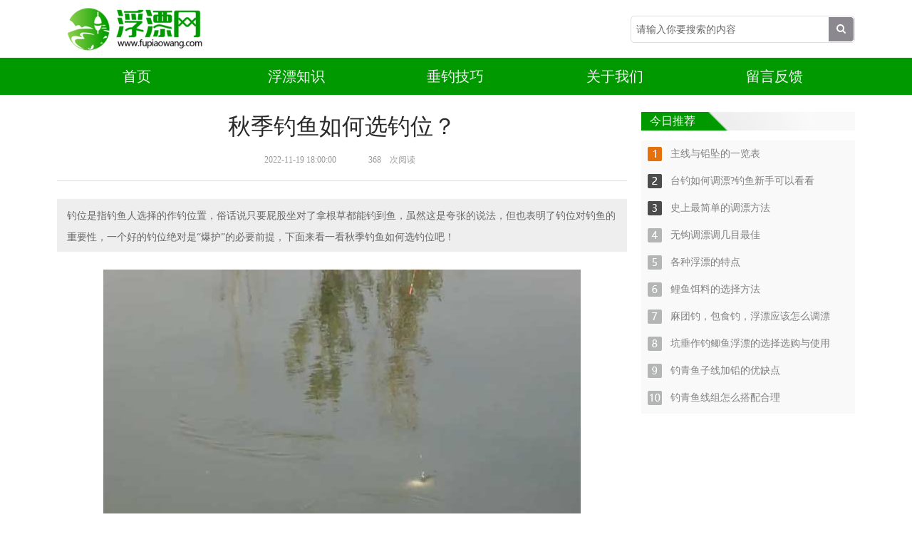

--- FILE ---
content_type: text/html; charset=utf-8
request_url: https://www.fupiaowang.com/newsitem/57113
body_size: 54541
content:


<!DOCTYPE html>
<html>
<head>
    <meta charset="utf-8">

    <meta http-equiv="X-UA-Compatible" content="IE=edge">
    <meta name="viewport" content="minimum-scale=0.1,maximum-scale=5.0,initial-scale=1.0,width=device-width">
    <title>秋季钓鱼如何选钓位？ - 浮漂网</title>
    <meta name="Keywords" content="秋季钓鱼" />
    <meta name="Description" content="钓位是指钓鱼人选择的作钓位置，俗话说只要屁股坐对了拿根草都能钓到鱼，虽然这是夸张的说法，但也表明了钓位对钓鱼的重要性，一个好的钓位绝对是“爆护”的必要前提，下面来看一看秋季钓鱼如何选钓位吧！" />
    <!-- base -->
    <link href="https://cdn.wemorefun.com/design/content/cube.css" rel="stylesheet" />
    <link href="https://cdn.wemorefun.com/design/content/font-awesome.min.css" rel="stylesheet">
    <link href="https://cdn.wemorefun.com/design/content/page.css" rel="stylesheet" />

    <link href="https://cdn.wemorefun.com/design/scripts/plugin/lightbox/fresco.css" rel="stylesheet" />

    <link href="https://cdn.wemorefun.com/design/content/grid.css" rel="stylesheet" />
    <link href="https://cdn.wemorefun.com/design/content/animate.css" rel="stylesheet" />
    <link href="https://cdn.wemorefun.com/content/sites_67/67562/pc/zh-CN/css/175.css?v=090158" rel="stylesheet" />
    <link rel="shortcut icon" href="https://cdn.wemorefun.com/upload/document6/67562/image/siteico/favicon.ico" />
    <!--[if lt IE 8]>
    <link href="https://cdn.wemorefun.com/design/content/font-awesome-ie7.min.css" rel="stylesheet">
    <![endif]-->
    <!--[if lt IE 9]>
    <script src="https://cdn.wemorefun.com/design/scripts/html5shiv.js"></script>
    <script src="https://cdn.wemorefun.com/design/scripts/respond.min.js"></script>
    <![endif]-->
    
    <style type="text/css">
        .page-wrap { height: auto; top: auto; bottom: auto; overflow: hidden; }
    </style>
    <script src="https://cdn.wemorefun.com/design/scripts/jquery-3.6.1.min.js"></script>
    <script src="https://cdn.wemorefun.com/design/scripts/jquery-migrate-3.4.0.min.js"></script>
    <script src="https://cdn.wemorefun.com/design/scripts/jquery.validate.min.js"></script>
        <script src="https://cdn.wemorefun.com/design/scripts/jquery.validate.extension.js"></script>
    <script src="https://cdn.wemorefun.com/design/scripts/plugin/select/select.js"></script>
    <script src="https://cdn.wemorefun.com/design/scripts/wow/wow.min.js"></script>
    <script src="https://cdn.wemorefun.com/design/scripts/requirejs/Until.js"></script>
    <script src="https://cdn.wemorefun.com/scripts/public.common.js"></script>
    <script src="https://cdn.wemorefun.com/scripts/jquery.lazyload.min.js"></script>
    <script src="https://cdn.wemorefun.com/design/scripts/plugin/My97DatePicker/WdatePicker.js"></script>
    <script src="https://cdn.wemorefun.com/design/scripts/plugin/icheck/icheck.min.js"></script>
    <script src="https://cdn.wemorefun.com/scripts/jquery.cookie.min.js"></script>
    
</head>

<body class="doc-body">
    <!--page-wrap-->
    <div class="page-wrap">
        <!--page-inner-->
        <div class="page-inner body-bg">
            <div class="page-header"><div class="widget-wrap   quick-edit" yresizeable=false          id="text_8_115" data-panels="Interaction" tabindex="-1"><div class="widget-container text_Style1"><!--mod-text-wrap-->
<div class="mod-text-wrap">

    <!--mod-text-->
    <div class="mod-text editable">双击此处添加文字</div>
    <!--/mod-text-->

</div>
<!--/mod-text-wrap-->
</div>
</div>
<div class="widget-wrap   " xresizeable=false iscontainer=true     xmoveable=false      id="fullcolumn_81_115" data-panels="Style" tabindex="-1"><div class="widget-container fullcolumn_Style1 fullcolumn_81_115_Style1_customcss"><div class="mod-fullcolumn-wrap" style="display:none">

    <!--mod-fullcolumn-->
    <div class="mod-fullcolumn">
        <div class="mod-fullcolumn-inner"><div class="widget-wrap   "          id="navigate_84_115" data-panels="Style,Content" tabindex="-1"><div class="widget-container navigate_Style1 navigate_84_115_Style1_customcss">
<div class="mod-nav-wrap" id="navigate_84_115_wrap">
        <ul class=mod-nav>
            <li class=mod-nav-item>
                    <div class="mod-nav-title">
                        <a href="/index" target="_self" class="mod-nav-link">
                            首页
                        </a>
                    </div>
                            </li>
            <li class=mod-nav-item>
                    <div class="mod-nav-title">
                        <a href="/knowledge" target="_self" class="mod-nav-link">
                            浮漂知识
                        </a>
                    </div>
                            </li>
            <li class=mod-nav-item>
                    <div class="mod-nav-title">
                        <a href="/skill" target="_self" class="mod-nav-link">
                            垂钓技巧
                        </a>
                    </div>
                            </li>
            <li class=mod-nav-item>
                    <div class="mod-nav-title">
                        <a href="/about" target="_self" class="mod-nav-link">
                            关于我们
                        </a>
                    </div>
                            </li>
            <li class=mod-nav-item>
                    <div class="mod-nav-title">
                        <a href="/feedback" target="_self" class="mod-nav-link">
                            留言反馈
                        </a>
                    </div>
                            </li>
    </ul>

</div>


<script>
    $(function () {
        window.navigate_84_115_navSlide = function () {
            jQuery("#navigate_84_115_wrap").slide({
                type: "menu",// 效果类型，针对菜单/导航而引入的参数（默认slide）
                titCell: ".mod-nav-item", //鼠标触发对象
                targetCell: ".mod-nav-sub", //titCell里面包含的要显示/消失的对象
                effect: "slideDown", //targetCell下拉效果
                delayTime: 300, //效果时间
                triggerTime: 0, //鼠标延迟触发时间（默认150）
                returnDefault: true //鼠标移走后返回默认状态，例如默认频道是“预告片”，鼠标移走后会返回“预告片”（默认false）
            });
        }

        if (Until.isReady("https://cdn.wemorefun.com/design/scripts/jquery.SuperSlide.2.1.1.js",navigate_84_115_navSlide)) {

        } else {
            Until.loadJS("https://cdn.wemorefun.com/design/scripts/jquery.SuperSlide.2.1.1.js", navigate_84_115_navSlide);
        }

        setNavigateActiveClass("navigate_84_115_wrap");
    })
</script></div>
</div>
</div>
    </div>
    <!--/mod-fullcolumn-->

</div>
<script type="text/javascript">
        $(function () {
            var pagebody = $("#fullcolumn_81_115").parents(".page-body"), pageinnerwidth = $(".page-inner").width();

            if ('False' == "True" && pagebody.length > 0) {
                $("#fullcolumn_81_115").css("margin-left", -pagebody.offset().left);
            }
            else {
                if (pagebody.length == 0)
                    pagebody = $(".page-header");

                $("#fullcolumn_81_115").css("left", -pagebody.offset().left);
            }
            if ("absolute" === "fixed") {

                var maxZindex = 0;
                $("#fullcolumn_81_115").parent().children().each(function (item) {
                    if ($(this).attr("id") != "fullcolumn_81_115") {
                        if (parseInt($(this).css("zIndex")) > maxZindex) {
                            maxZindex = parseInt($(this).css("zIndex"));
                        }
                    }
                });
                if (maxZindex) {
                    $("#fullcolumn_81_115").css({ "left": 0, zIndex: maxZindex + 1 });
                } else {
                    $("#fullcolumn_81_115").css({ "left": 0 });
                }
                }
            var width = pagebody.width();

            if (pageinnerwidth < width)
                pageinnerwidth = width;
            $("#fullcolumn_81_115 .mod-fullcolumn-inner").css("width", width);
            $("#fullcolumn_81_115,#fullcolumn_81_115 .mod-fullcolumn-wrap,#fullcolumn_81_115 .mod-fullcolumn").css("width", pageinnerwidth + "px")
            $("#fullcolumn_81_115 .mod-fullcolumn-wrap").show();
        })
</script>
</div>
</div>
<div class="widget-wrap   "          id="image_82_115" data-panels="Style,Content,Interaction" tabindex="-1"><div class="widget-container image_Style1 image_82_115_Style1_customcss">
<div class="mod-image-wrap">

    <!--mod-image-->
        <span class="mod-image">
            <div class="mod-image-img">
                    <img class="lazy" imagemode="origin" data-original="https://cdn.wemorefun.com/upload/document6/67562/image/20220323184908769.png" src="https://cdn.wemorefun.com/upload/document6/67562/image/20220323184908769.png" height="60px" />
            </div>
            <div class="mod-image-mark mark-hide">
                <div class="mod-image-pack">
                    <div class="mod-image-icon mark-hide"><i class="fa"></i></div>
                    <div class="mod-image-title mark-hide"></div>
                </div>
            </div>
        </span>    <!--/mod-image-->

</div>
</div>
</div>
<div class="widget-wrap   "          id="search_83_115" data-panels="Style,Content" tabindex="-1"><div class="widget-container search_Style1 search_83_115_Style1_customcss">
<!--mod-search-wrap-->
<div class="mod-search-wrap">

    <div class="mod-search-group no-btn-text ">
        <button class="mod-search-btn">
            <span class="mod-search-btn-icon"><i class="fa fa-search fa-search"></i></span>
            <span class="mod-search-btn-text"></span>
        </button>
        <input type="text" class="mod-search-input" placeholder="请输入你要搜索的内容" id="SearchKeyWord" value="" name="SearchKeyWord" />
    </div>

</div>
<!--/mod-search-wrap-->

<script>
    $("#search_83_115 .mod-search-btn").click(function () {
        var keyword = $("#search_83_115").find("#SearchKeyWord").val();

        if (0 == 0) {
            window.location.href = "/search?searchkeyword=" + keyword;
        }
        else
        {
            window.location.href = "/list/"+0+"?searchkeyword=" + keyword;
        }
    });
</script>
</div>
</div>
<div class="widget-wrap   " xresizeable=false yresizeable=false iscontained=false       resizealldown=false alldown=false id="code_123_115" data-panels="Content" tabindex="-1"><div class="widget-container code_Style1 code_123_115_Style1_customcss">

    <div id='code_123_115_code'>
        <script>
var _hmt = _hmt || [];
(function() {
  var hm = document.createElement("script");
  hm.src = "https://hm.baidu.com/hm.js?70223099a6daad3b7225bd1fee3a701a";
  var s = document.getElementsByTagName("script")[0]; 
  s.parentNode.insertBefore(hm, s);
})();
</script>

    </div>
</div>
</div>
</div><div class="page-body"><div class="clearfix"><div style="float:left;display:inline;"><div class="clearfix"><div class="widget-wrap   " yresizeable=false          id="newstitle_2_175" data-panels="Style" tabindex="-1"><div class="widget-container newstitle_Style1 newstitle_2_175_Style1_customcss"><!--mod-dc-text-wrap-->
<div class="mod-dc-text-wrap">

    <!--mod-dc-text-->
    <h1 class="mod-dc-text">
        秋季钓鱼如何选钓位？
    </h1>
    <!--/mod-dc-text-->

</div>
<!--/mod-dc-class-wrap-->
</div>
</div>
</div><div class="clearfix"><div class="widget-wrap   "          id="newstime_3_175" data-panels="Style,Content" tabindex="-1"><div class="widget-container newstime_Style1 newstime_3_175_Style1_customcss"><!--mod-dc-group-wrap-->
<div class="mod-dc-time-wrap">

    <!--mod-dc-class-->
    <div class="mod-dc-time">
        <span class="mod-dc-time-title"></span>
        <span class="mod-dc-time-content" title="2022-11-19 18:00:00">2022-11-19 18:00:00</span>
    </div>
    <!--/mod-dc-group-->

</div>
<!--/mod-dc-class-wrap--></div>
</div>
<div class="widget-wrap   "          id="newsvisit_4_175" data-panels="Style,Content" tabindex="-1"><div class="widget-container newsvisit_Style1 newsvisit_4_175_Style1_customcss"><!--mod-dc-group-wrap-->
<div class="mod-dc-visit-wrap">

    <!--mod-dc-class-->
    <div class="mod-dc-visit">
        <span class="mod-dc-visit-title"></span>
        <span class="mod-dc-visit-content" style="display:none;">367</span>
    </div>
    <!--/mod-dc-group-->

</div>
<!--/mod-dc-class-wrap-->

<script>
    $(function () {
        if (57113!=0){
            $("#newsvisit_4_175").find(".mod-dc-visit-content").load("/Plugins/News/GetVisitCount?newsId=57113").show();
        }else{
            $("#newsvisit_4_175").find(".mod-dc-visit-content").show();
        }
    })
</script></div>
</div>
<div class="widget-wrap   quick-edit" yresizeable=false          id="text_8_175" data-panels="Interaction" tabindex="-1"><div class="widget-container text_Style1 text_8_175_Style1_customcss"><!--mod-text-wrap-->
<div class="mod-text-wrap">

    <!--mod-text-->
    <div class="mod-text editable"><p><span style="color: rgb(153, 153, 153); font-size: 12px; font-family: 微软雅黑; line-height: 1.75em;">次阅读</span></p></div>
    <!--/mod-text-->

</div>
<!--/mod-text-wrap-->
</div>
</div>
</div><div class="clearfix"><div class="widget-wrap   "          id="line_7_175" data-panels="Style,Interaction" tabindex="-1"><div class="widget-container line_Style1 line_7_175_Style1_customcss"><div class="mod-line-wrap" style="height:20px;">
    <!--mod-line-->
    <hr class="mod-line" />
    <!--/mod-line-->
</div>
</div>
</div>
</div><div class="clearfix"><div class="widget-wrap   " iscontainer=true          id="box_21_175" data-panels="Style,Interaction" tabindex="-1"><div class="widget-container box_Style1 box_21_175_Style1_customcss"><!--mod-container-wrap-->
<div class="mod-box-wrap">

    <!--mod-container-->
    <div class="mod-box">
        <div class="clearfix"><div class="widget-wrap   " yresizeable=false          id="newsshort_9_175" data-panels="Style" tabindex="-1"><div class="widget-container newsshort_Style1 newsshort_9_175_Style1_customcss"><!--mod-dc-text-wrap-->
<div class="mod-dc-short-wrap">

    <!--mod-dc-text-->
    <div class="mod-dc-short">
        钓位是指钓鱼人选择的作钓位置，俗话说只要屁股坐对了拿根草都能钓到鱼，虽然这是夸张的说法，但也表明了钓位对钓鱼的重要性，一个好的钓位绝对是“爆护”的必要前提，下面来看一看秋季钓鱼如何选钓位吧！
    </div>
    <!--/mod-dc-text-->

</div>
<!--/mod-dc-class-wrap-->
</div>
</div>
</div>
    </div>
    <!--/mod-container-->

</div>
<!--/mod-container-wrap--></div>
</div>
</div><div class="clearfix"><div class="widget-wrap   " yresizeable=false          id="newscontent_10_175" data-panels="Style" tabindex="-1"><div class="widget-container newscontent_Style1 newscontent_10_175_Style1_customcss"><!--mod-dc-text-wrap-->
<div class="mod-dc-content-wrap">

    <!--mod-dc-text-->
    <div class="mod-dc-content">
        <p style="text-align: center"><img alt="秋季钓鱼" src="https://cdn.wemorefun.com/upload/document6/67562/image/20221030133830892.jpg"  /></p><p><strong>一、树荫下</strong></p><p>秋季钓鱼可以选择树荫下，尤其是初秋一定要在树荫下作钓，其一是树荫能给鱼儿和钓鱼人提供纳凉地，其二是树上掉落的虫子、叶子、果实等是鱼儿天然的食物，但树荫下可能不利于抛竿、扬竿和溜鱼。</p><p style="text-align: center"><img alt="秋季钓鱼" src="https://cdn.wemorefun.com/upload/document6/67562/image/20221030133830939.jpg"  /></p><p><strong>二、水草区</strong></p><p>秋季选钓位的基本原则是&ldquo;有草钓草、无草钓杂&rdquo;，其一水草区往往是鱼儿天然的藏身之所，其二是水草区一般都有丰富的食物，因此秋季钓鱼一定要找有水草的地方，若有大面积水草则要钓草洞和草边。</p><p style="text-align: center"><img alt="秋季钓鱼" src="https://cdn.wemorefun.com/upload/document6/67562/image/20221030133830986.jpg"  /></p><p><strong>三、铧尖</strong></p><p>铧尖是指延伸到水体中形成的半岛，因形状像耕地翻土用的铧口而得名，事实上铧尖也是最理想的钓位，得益于铧尖的特殊地形往往是鱼儿巡游的必经之地，久而久之就成了两侧鱼儿活动的&ldquo;绿色&rdquo;通道。</p><p style="text-align: center"><img alt="秋季钓鱼" src="https://cdn.wemorefun.com/upload/document6/67562/image/2022103013393017.jpg"  /></p><p><strong>四、河汊口</strong></p><p>河汊口是指支流汇入干流或湖库的交界口，这种位置多是钓鱼的绝佳钓点，原因是河汊口往往是鱼觅食的必经之地，例如水温降低时鱼儿会从浅水游到深水避寒，水温升高时鱼儿又会从深水游到浅水觅食。</p><p style="text-align: center"><img alt="秋季钓鱼" src="https://cdn.wemorefun.com/upload/document6/67562/image/2022103013393080.jpg"  /></p><p><strong>五、凹湾</strong></p><p>凹湾和铧尖从地形上看正好相反，实际上就是凹进岸边的回水湾，秋季可以选择在凹湾处作钓，原因是凹湾处的水面往往比较平静，加之风浪会将食物带到凹湾处，只要有凹湾，哪怕很浅都很容易钓到鱼。</p><p style="text-align: center"><img alt="秋季钓鱼" src="https://cdn.wemorefun.com/upload/document6/67562/image/20221030133930111.jpg"  /></p><p><strong>六、老钓位</strong></p><p>老钓位是指经常有人钓鱼的位置，秋季钓鱼可以选择老钓位，其一是老钓位的地势往往都比较好，其二是老钓位下面常常是天然的鱼窝，在这种位置作钓一般不会有错，尤其到陌生水域更是要先找老钓位。</p>
    </div>
    <!--/mod-dc-text-->

</div>
<!--/mod-dc-class-wrap-->
</div>
</div>
</div></div><div style="float:left;display:inline;"><div class="clearfix"><div class="widget-wrap   " iscontainer=true          id="box_34_175" data-panels="Style,Interaction" tabindex="-1"><div class="widget-container box_Style1 box_34_175_Style1_customcss"><!--mod-container-wrap-->
<div class="mod-box-wrap">

    <!--mod-container-->
    <div class="mod-box">
        <div class="clearfix"><div class="widget-wrap   quick-edit" yresizeable=false          id="text_35_175" data-panels="Interaction" tabindex="-1"><div class="widget-container text_Style1 text_35_175_Style1_customcss"><!--mod-text-wrap-->
<div class="mod-text-wrap">

    <!--mod-text-->
    <div class="mod-text editable"><p style="text-align: center;" data-mce-style="text-align: center;"><span style="font-family: 微软雅黑; font-size: 16px; color: rgb(255, 255, 255);" data-mce-style="font-family: 微软雅黑; font-size: 16px; color: #ffffff;">今日推荐</span></p></div>
    <!--/mod-text-->

</div>
<!--/mod-text-wrap-->
</div>
</div>
</div>
    </div>
    <!--/mod-container-->

</div>
<!--/mod-container-wrap--></div>
</div>
</div><div class="clearfix"><div class="widget-wrap   " iscontainer=true          id="box_36_175" data-panels="Style,Interaction" tabindex="-1"><div class="widget-container box_Style1 box_36_175_Style1_customcss"><!--mod-container-wrap-->
<div class="mod-box-wrap">

    <!--mod-container-->
    <div class="mod-box">
        <div class="clearfix"><div class="widget-wrap   "          id="image_37_175" data-panels="Style,Content,Interaction" tabindex="-1"><div class="widget-container image_Style1 image_37_175_Style1_customcss">
<div class="mod-image-wrap">

    <!--mod-image-->
        <span class="mod-image">
            <div class="mod-image-img">
                    <img class="lazy" imagemode="origin" data-original="https://cdn.wemorefun.com/upload/document6/67562/image/202203310908388.png" src="https://cdn.wemorefun.com/upload/document6/67562/image/202203310908388.png" height="362px" />
            </div>
            <div class="mod-image-mark mark-hide">
                <div class="mod-image-pack">
                    <div class="mod-image-icon mark-hide"><i class="fa"></i></div>
                    <div class="mod-image-title mark-hide"></div>
                </div>
            </div>
        </span>    <!--/mod-image-->

</div>
</div>
</div>
<div class="widget-wrap   "          id="list_38_175" data-panels="Style,Content,Interaction,Pager" tabindex="-1"><div class="widget-container list_Style1 list_38_175_Style1_customcss">

    <div class="mod-list-wrap" data-listtype="">
        <ul class="mod-list">

                <li class="mod-list-item "   >
                    <a href="/newsitem/173234" target="_blank" class="mod-list-title" title="主线与铅坠的一览表" alt="主线与铅坠的一览表">主线与铅坠的一览表</a>
                    <span class="mod-list-date" style="display: none">2023-09-25</span>
                </li>
                <li class="mod-list-item "   >
                    <a href="/newsitem/173244" target="_blank" class="mod-list-title" title="台钓如何调漂?钓鱼新手可以看看" alt="台钓如何调漂?钓鱼新手可以看看">台钓如何调漂?钓鱼新手可以看看</a>
                    <span class="mod-list-date" style="display: none">2023-09-25</span>
                </li>
                <li class="mod-list-item "   >
                    <a href="/newsitem/173248" target="_blank" class="mod-list-title" title="史上最简单的调漂方法" alt="史上最简单的调漂方法">史上最简单的调漂方法</a>
                    <span class="mod-list-date" style="display: none">2023-09-25</span>
                </li>
                <li class="mod-list-item "   >
                    <a href="/newsitem/173250" target="_blank" class="mod-list-title" title="无钩调漂调几目最佳" alt="无钩调漂调几目最佳">无钩调漂调几目最佳</a>
                    <span class="mod-list-date" style="display: none">2023-09-25</span>
                </li>
                <li class="mod-list-item "   >
                    <a href="/newsitem/173229" target="_blank" class="mod-list-title" title="各种浮漂的特点" alt="各种浮漂的特点">各种浮漂的特点</a>
                    <span class="mod-list-date" style="display: none">2023-09-25</span>
                </li>
                <li class="mod-list-item "   >
                    <a href="/newsitem/173259" target="_blank" class="mod-list-title" title="鲤鱼饵料的选择方法" alt="鲤鱼饵料的选择方法">鲤鱼饵料的选择方法</a>
                    <span class="mod-list-date" style="display: none">2023-09-25</span>
                </li>
                <li class="mod-list-item "   >
                    <a href="/newsitem/173072" target="_blank" class="mod-list-title" title="麻团钓，包食钓，浮漂应该怎么调漂" alt="麻团钓，包食钓，浮漂应该怎么调漂">麻团钓，包食钓，浮漂应该怎么调漂</a>
                    <span class="mod-list-date" style="display: none">2023-09-01</span>
                </li>
                <li class="mod-list-item "   >
                    <a href="/newsitem/172761" target="_blank" class="mod-list-title" title="坑垂作钓鲫鱼浮漂的选择选购与使用" alt="坑垂作钓鲫鱼浮漂的选择选购与使用">坑垂作钓鲫鱼浮漂的选择选购与使用</a>
                    <span class="mod-list-date" style="display: none">2023-08-20</span>
                </li>
                <li class="mod-list-item "   >
                    <a href="/newsitem/172739" target="_blank" class="mod-list-title" title="钓青鱼子线加铅的优缺点" alt="钓青鱼子线加铅的优缺点">钓青鱼子线加铅的优缺点</a>
                    <span class="mod-list-date" style="display: none">2023-08-16</span>
                </li>
                <li class="mod-list-item "   >
                    <a href="/newsitem/172737" target="_blank" class="mod-list-title" title="钓青鱼线组怎么搭配合理" alt="钓青鱼线组怎么搭配合理">钓青鱼线组怎么搭配合理</a>
                    <span class="mod-list-date" style="display: none">2023-08-16</span>
                </li>

        </ul>
        
<div class="mod-pagination-wrap clearfix " style="display:none">

    <!--mod-pagination-->
    <ul class="mod-pagination">
        <li class="mod-pagination-first " data="1"><a href="javascript:void(0)" class="mod-pagination-link">首页 </a></li>
        <li class="mod-pagination-prev " data="0"><a href="javascript:void(0)" class="mod-pagination-link">上一页</a></li>
                <li class="mod-pagination-item active" data="1"><a href="javascript:void(0)" class="mod-pagination-link">1</a></li>
                <li class="mod-pagination-item" data="2"><a href="javascript:void(0)" class="mod-pagination-link">2</a></li>
                <li class="mod-pagination-item" data="3"><a href="javascript:void(0)" class="mod-pagination-link">3</a></li>
                <li class="mod-pagination-item" data="4"><a href="javascript:void(0)" class="mod-pagination-link">4</a></li>
                <li class="mod-pagination-item" data="5"><a href="javascript:void(0)" class="mod-pagination-link">5</a></li>
        <li class="mod-pagination-next" data="2"><a href="javascript:void(0)" class="mod-pagination-link">下一页</a></li>
        <li class="mod-pagination-last" data="20"><a href="javascript:void(0)" class="mod-pagination-link">尾页</a></li>
    </ul>
    <!--/mod-pagination-->

</div>
    <script type="text/javascript">
        $("#list_38_175 .mod-pagination li").click(function () {
            var pageIndex = $(this).attr("data");
            if (pageIndex < 1) {
                pageIndex = 1;
            }
            if(pageIndex>20)
            {
                pageIndex=20;
        }
            if (pageIndex != 1) {
                $.get("/topager", { htmlId: "list_38_175", pageIndex: pageIndex,isPreview:'False' ,searchkeyword:"",searchcategory:0}, function (reponse) {
                    window["list_38_175_init"]=true;
                    $("#list_38_175 .widget-container").html(reponse);

                    if ($("#list_38_175").height() >= 800) {
                        var pageheader = $(".page-header");
                        var top=parseInt($("#list_38_175").css("top"));
                        if(pageheader.length>0)
                            top+=pageheader.height();
                        $('body,html').animate({ scrollTop: top+'px' }, 100);
                    }
                })
        }
        });
    </script>

    </div>
    <!--/mod-list-w
        rap-->
            <script type="text/javascript">
            $("#list_38_175 .mod-list-title").width($("#list_38_175").width());
            </script>
    <script type="text/javascript">
        if (!window["list_38_175_init"]) {
            window["list_38_175_init"]=true;
            $.get("/topager", { htmlId: "list_38_175", pageIndex: 1,isPreview:'False' ,searchkeyword:"",searchcategory:0}, function (reponse) {
                $("#list_38_175 .widget-container").html(reponse);
            })
        }
    </script>
</div>
</div>
</div>
    </div>
    <!--/mod-container-->

</div>
<!--/mod-container-wrap--></div>
</div>
</div></div></div><div class="clearfix"><div class="widget-wrap   "          id="newspagination_11_175" data-panels="Style,Content" tabindex="-1"><div class="widget-container newspagination_Style1 newspagination_11_175_Style1_customcss"><!--mod-dc-pagination-wrap-->
<div class="mod-dc-pagination-wrap">

    <!--mod-dc-pagination-->
    <div class="mod-dc-pagination">
            <span class="mod-dc-pagination-prev">
                <span class="mod-dc-pagination-title">上一篇</span>
                <a href="/newsitem/57114">秋季钓鱼钓远还是钓近？</a>
            </span>
                    <span class="mod-dc-pagination-next">
                <span class="mod-dc-pagination-title">下一篇</span>
                <a href="/newsitem/57112">初春钓鲫鱼钓多少水深合适？</a>
            </span>
    </div>
    <!--/mod-dc-pagination-->

</div>
<!--/mod-dc-pagination-wrap--></div>
</div>
</div><div class="clearfix"><div class="widget-wrap   " iscontainer=true          id="box_23_175" data-panels="Style,Interaction" tabindex="-1"><div class="widget-container box_Style1 box_23_175_Style1_customcss"><!--mod-container-wrap-->
<div class="mod-box-wrap">

    <!--mod-container-->
    <div class="mod-box">
        <div class="clearfix"><div class="widget-wrap   quick-edit" yresizeable=false          id="text_24_175" data-panels="Interaction" tabindex="-1"><div class="widget-container text_Style1 text_24_175_Style1_customcss"><!--mod-text-wrap-->
<div class="mod-text-wrap">

    <!--mod-text-->
    <div class="mod-text editable"><p style="text-align: center;" data-mce-style="text-align: center;"><font color="#ffffff" face="微软雅黑"><span style="font-size: 16px;">热门标签</span></font></p></div>
    <!--/mod-text-->

</div>
<!--/mod-text-wrap-->
</div>
</div>
</div>
    </div>
    <!--/mod-container-->

</div>
<!--/mod-container-wrap--></div>
</div>
</div><div class="clearfix"><div class="widget-wrap   " iscontainer=true          id="box_25_175" data-panels="Style,Interaction" tabindex="-1"><div class="widget-container box_Style1 box_25_175_Style1_customcss"><!--mod-container-wrap-->
<div class="mod-box-wrap">

    <!--mod-container-->
    <div class="mod-box">
        <div class="clearfix"><div class="widget-wrap   quick-edit" yresizeable=false          id="text_26_175" data-panels="Interaction" tabindex="-1"><div class="widget-container text_Style1 text_26_175_Style1_customcss"><!--mod-text-wrap-->
<div class="mod-text-wrap">

    <!--mod-text-->
    <div class="mod-text editable"><p style="text-align: center;" data-mce-style="text-align: center;"><span style="font-family: 微软雅黑; font-size: 16px; color: rgb(102, 102, 102);" data-mce-style="font-family: 微软雅黑; font-size: 16px; color: #666666;"><a href="http://www.fupiaowang.com/search?searchkeyword=%E8%B0%83%E6%BC%82" target="_blank" data-linktype="link-url" data-linkdata="http://www.fupiaowang.com/search?searchkeyword=%E8%B0%83%E6%BC%82" data-linktext="http://www.fupiaowang.com/search?searchkeyword=%E8%B0%83%E6%BC%82" data-mce-href="http://www.fupiaowang.com/search?searchkeyword=%E8%B0%83%E6%BC%82" style="color: rgb(102, 102, 102);">调漂技巧</a></span></p></div>
    <!--/mod-text-->

</div>
<!--/mod-text-wrap-->
</div>
</div>
<div class="widget-wrap   quick-edit" yresizeable=false          id="text_27_175" data-panels="Interaction" tabindex="-1"><div class="widget-container text_Style1 text_27_175_Style1_customcss"><!--mod-text-wrap-->
<div class="mod-text-wrap">

    <!--mod-text-->
    <div class="mod-text editable"><p style="text-align: center;" data-mce-style="text-align: center;"><span style="font-family: 微软雅黑; font-size: 16px; color: rgb(102, 102, 102);" data-mce-style="font-family: 微软雅黑; font-size: 16px; color: #666666;"><a href="http://www.fupiaowang.com/newsitem/51890" target="_blank" data-linktype="link-url" data-linkdata="http://www.fupiaowang.com/newsitem/51890" data-linktext="http://www.fupiaowang.com/newsitem/51890" data-mce-href="http://www.fupiaowang.com/newsitem/51890" style="color: rgb(102, 102, 102);">浮漂型号</a></span></p></div>
    <!--/mod-text-->

</div>
<!--/mod-text-wrap-->
</div>
</div>
<div class="widget-wrap   quick-edit" yresizeable=false          id="text_28_175" data-panels="Interaction" tabindex="-1"><div class="widget-container text_Style1 text_28_175_Style1_customcss"><!--mod-text-wrap-->
<div class="mod-text-wrap">

    <!--mod-text-->
    <div class="mod-text editable"><p style="text-align: center;" data-mce-style="text-align: center;"><span style="font-family: 微软雅黑; font-size: 16px; color: rgb(102, 102, 102);" data-mce-style="font-family: 微软雅黑; font-size: 16px; color: #666666;"><a style="color: #666666;" href="http://www.fupiaowang.com/newsitem/53014" target="_blank" data-linktype="link-url" data-linkdata="http://www.fupiaowang.com/newsitem/53014" data-linktext="http://www.fupiaowang.com/newsitem/53014" data-mce-href="http://www.fupiaowang.com/newsitem/53014" data-mce-style="color: #666666;">电子漂</a></span></p></div>
    <!--/mod-text-->

</div>
<!--/mod-text-wrap-->
</div>
</div>
<div class="widget-wrap   quick-edit" yresizeable=false          id="text_29_175" data-panels="Interaction" tabindex="-1"><div class="widget-container text_Style1 text_29_175_Style1_customcss"><!--mod-text-wrap-->
<div class="mod-text-wrap">

    <!--mod-text-->
    <div class="mod-text editable"><p style="text-align: center;" data-mce-style="text-align: center;"><span style="font-family: 微软雅黑; font-size: 16px; color: rgb(102, 102, 102);" data-mce-style="font-family: 微软雅黑; font-size: 16px; color: #666666;"><a style="color: #666666;" href="http://www.fupiaowang.com/search?searchkeyword=%E9%B2%AB%E9%B1%BC" target="_blank" data-linktype="link-url" data-linkdata="http://www.fupiaowang.com/search?searchkeyword=%E9%B2%AB%E9%B1%BC" data-linktext="http://www.fupiaowang.com/search?searchkeyword=%E9%B2%AB%E9%B1%BC" data-mce-href="http://www.fupiaowang.com/search?searchkeyword=%E9%B2%AB%E9%B1%BC" data-mce-style="color: #666666;">钓鲫鱼</a></span></p></div>
    <!--/mod-text-->

</div>
<!--/mod-text-wrap-->
</div>
</div>
<div class="widget-wrap   quick-edit" yresizeable=false          id="text_30_175" data-panels="Interaction" tabindex="-1"><div class="widget-container text_Style1 text_30_175_Style1_customcss"><!--mod-text-wrap-->
<div class="mod-text-wrap">

    <!--mod-text-->
    <div class="mod-text editable"><p style="text-align: center;" data-mce-style="text-align: center;"><span style="font-size: 16px; font-family: 微软雅黑; color: rgb(102, 102, 102);" data-mce-style="font-size: 16px; font-family: 微软雅黑; color: #666666;"><a style="color: #666666;" href="http://www.fupiaowang.com/search?searchkeyword=%E9%B1%BC%E9%A5%B5" target="_blank" data-linktype="link-url" data-linkdata="http://www.fupiaowang.com/search?searchkeyword=%E9%B1%BC%E9%A5%B5" data-linktext="http://www.fupiaowang.com/search?searchkeyword=%E9%B1%BC%E9%A5%B5" data-mce-href="http://www.fupiaowang.com/search?searchkeyword=%E9%B1%BC%E9%A5%B5" data-mce-style="color: #666666;">饵料配方</a></span></p></div>
    <!--/mod-text-->

</div>
<!--/mod-text-wrap-->
</div>
</div>
<div class="widget-wrap   quick-edit" yresizeable=false          id="text_31_175" data-panels="Interaction" tabindex="-1"><div class="widget-container text_Style1 text_31_175_Style1_customcss"><!--mod-text-wrap-->
<div class="mod-text-wrap">

    <!--mod-text-->
    <div class="mod-text editable"><p style="text-align: center;" data-mce-style="text-align: center;"><span style="font-family: 微软雅黑; font-size: 16px; color: rgb(102, 102, 102);" data-mce-style="font-family: 微软雅黑; font-size: 16px; color: #666666;"><a style="color: #666666;" href="http://www.fupiaowang.com/search?searchkeyword=%E9%92%93%E4%BD%8D" target="_blank" data-linktype="link-url" data-linkdata="http://www.fupiaowang.com/search?searchkeyword=%E9%92%93%E4%BD%8D" data-linktext="http://www.fupiaowang.com/search?searchkeyword=%E9%92%93%E4%BD%8D" data-mce-href="http://www.fupiaowang.com/search?searchkeyword=%E9%92%93%E4%BD%8D" data-mce-style="color: #666666;">选择钓位</a></span></p></div>
    <!--/mod-text-->

</div>
<!--/mod-text-wrap-->
</div>
</div>
<div class="widget-wrap   quick-edit" yresizeable=false          id="text_32_175" data-panels="Interaction" tabindex="-1"><div class="widget-container text_Style1 text_32_175_Style1_customcss"><!--mod-text-wrap-->
<div class="mod-text-wrap">

    <!--mod-text-->
    <div class="mod-text editable"><p style="text-align: center;" data-mce-style="text-align: center;"><span style="font-family: 微软雅黑; font-size: 16px; color: rgb(102, 102, 102);" data-mce-style="font-family: 微软雅黑; font-size: 16px; color: #666666;"><a style="color: #666666;" href="http://www.fupiaowang.com/newsitem/53059" target="_blank" data-linktype="link-url" data-linkdata="http://www.fupiaowang.com/newsitem/53059" data-linktext="http://www.fupiaowang.com/newsitem/53059" data-mce-href="http://www.fupiaowang.com/newsitem/53059" data-mce-style="color: #666666;">渔具挑选</a></span></p></div>
    <!--/mod-text-->

</div>
<!--/mod-text-wrap-->
</div>
</div>
<div class="widget-wrap   quick-edit" yresizeable=false          id="text_33_175" data-panels="Interaction" tabindex="-1"><div class="widget-container text_Style1 text_33_175_Style1_customcss"><!--mod-text-wrap-->
<div class="mod-text-wrap">

    <!--mod-text-->
    <div class="mod-text editable"><p style="text-align: center;" data-mce-style="text-align: center;"><span style="font-family: 微软雅黑; font-size: 16px; color: rgb(102, 102, 102);" data-mce-style="font-family: 微软雅黑; font-size: 16px; color: #666666;"><a style="color: #666666;" href="http://www.fupiaowang.com/search?searchkeyword=%E9%87%8E%E9%92%93" target="_blank" data-linktype="link-url" data-linkdata="http://www.fupiaowang.com/search?searchkeyword=%E9%87%8E%E9%92%93" data-linktext="http://www.fupiaowang.com/search?searchkeyword=%E9%87%8E%E9%92%93" data-mce-href="http://www.fupiaowang.com/search?searchkeyword=%E9%87%8E%E9%92%93" data-mce-style="color: #666666;">野钓</a></span></p></div>
    <!--/mod-text-->

</div>
<!--/mod-text-wrap-->
</div>
</div>
</div>
    </div>
    <!--/mod-container-->

</div>
<!--/mod-container-wrap--></div>
</div>
</div></div><div class="page-footer"><div class="widget-wrap   " xresizeable=false iscontainer=true     xmoveable=false      id="fullcolumn_98_115" data-panels="Style" tabindex="-1"><div class="widget-container fullcolumn_Style1 fullcolumn_98_115_Style1_customcss"><div class="mod-fullcolumn-wrap" style="display:none">

    <!--mod-fullcolumn-->
    <div class="mod-fullcolumn">
        <div class="mod-fullcolumn-inner"><div class="widget-wrap   quick-edit" yresizeable=false          id="text_99_115" data-panels="Interaction" tabindex="-1"><div class="widget-container text_Style1 text_99_115_Style1_customcss"><!--mod-text-wrap-->
<div class="mod-text-wrap">

    <!--mod-text-->
    <div class="mod-text editable"><p style="text-align: center;" data-mce-style="text-align: center;"><span style="color: rgb(68, 68, 68); font-family: 微软雅黑; text-align: center; font-size: 12px;" data-mce-style="color: #444444; font-family: 微软雅黑; text-align: center; font-size: 12px;">Copyright © 2022 www.fupiaowang.com All Rights Reserved. <span style="color: rgb(153, 153, 153);" data-mce-style="color: #999999;"><a style="color: #999999;" href="https://beian.miit.gov.cn/" target="_blank" data-linktype="link-url" data-linkdata="https://beian.miit.gov.cn/" data-linktext="https://beian.miit.gov.cn/" data-mce-href="https://beian.miit.gov.cn/" data-mce-style="color: #999999;">湘ICP备2022004378号</a>-1</span></span><br></p></div>
    <!--/mod-text-->

</div>
<!--/mod-text-wrap-->
</div>
</div>
</div>
    </div>
    <!--/mod-fullcolumn-->

</div>
<script type="text/javascript">
        $(function () {
            var pagebody = $("#fullcolumn_98_115").parents(".page-body"), pageinnerwidth = $(".page-inner").width();

            if ('False' == "True" && pagebody.length > 0) {
                $("#fullcolumn_98_115").css("margin-left", -pagebody.offset().left);
            }
            else {
                if (pagebody.length == 0)
                    pagebody = $(".page-header");

                $("#fullcolumn_98_115").css("left", -pagebody.offset().left);
            }
            if ("absolute" === "fixed") {

                var maxZindex = 0;
                $("#fullcolumn_98_115").parent().children().each(function (item) {
                    if ($(this).attr("id") != "fullcolumn_98_115") {
                        if (parseInt($(this).css("zIndex")) > maxZindex) {
                            maxZindex = parseInt($(this).css("zIndex"));
                        }
                    }
                });
                if (maxZindex) {
                    $("#fullcolumn_98_115").css({ "left": 0, zIndex: maxZindex + 1 });
                } else {
                    $("#fullcolumn_98_115").css({ "left": 0 });
                }
                }
            var width = pagebody.width();

            if (pageinnerwidth < width)
                pageinnerwidth = width;
            $("#fullcolumn_98_115 .mod-fullcolumn-inner").css("width", width);
            $("#fullcolumn_98_115,#fullcolumn_98_115 .mod-fullcolumn-wrap,#fullcolumn_98_115 .mod-fullcolumn").css("width", pageinnerwidth + "px")
            $("#fullcolumn_98_115 .mod-fullcolumn-wrap").show();
        })
</script>
</div>
</div>
<div class="widget-wrap   " xresizeable=false iscontainer=true     xmoveable=false      id="fullcolumn_100_115" data-panels="Style" tabindex="-1"><div class="widget-container fullcolumn_Style1 fullcolumn_100_115_Style1_customcss"><div class="mod-fullcolumn-wrap" style="display:none">

    <!--mod-fullcolumn-->
    <div class="mod-fullcolumn">
        <div class="mod-fullcolumn-inner"><div class="widget-wrap   "          id="heading_110_115" data-panels="Style,Content,Interaction" tabindex="-1"><div class="widget-container heading_Style3 heading_110_115_Style3_customcss"><!--mod-title-wrap-->
<div class="mod-heading-wrap">

    <div class="mod-heading">
        <a href="/knowledge" target="_blank" class="mod-heading-more">
            <span class="mod-link-text">
                
            </span>
            <span class="mod-heading-moreicon">
                <i class="fa"></i>
            </span>
        </a>
        <i class="fa mod-heading-icon"></i>
        <span class="mod-heading-text">友情链接</span>
    </div>
</div>
<!--/mod-title-wrap--></div>
</div>
<div class="widget-wrap   quick-edit" yresizeable=false          id="text_111_115" data-panels="Interaction" tabindex="-1"><div class="widget-container text_Style1 text_111_115_Style1_customcss"><!--mod-text-wrap-->
<div class="mod-text-wrap">

    <!--mod-text-->
    <div class="mod-text editable"><p style="text-align: center;" data-mce-style="text-align: center;"><span style="color: rgb(153, 153, 153); font-family: 微软雅黑; font-size: 14px;" data-mce-style="color: #999999; font-family: 微软雅黑; font-size: 14px;"><a style="color: #999999;" href="http://www.wemorefun.com" target="_blank" data-linktype="link-url" data-linkdata="http://www.wemorefun.com" data-linktext="http://www.wemorefun.com" data-mce-href="http://www.wemorefun.com" data-mce-style="color: #999999;">微魔方智能建站</a></span></p></div>
    <!--/mod-text-->

</div>
<!--/mod-text-wrap-->
</div>
</div>
<div class="widget-wrap   "          id="image_119_115" data-panels="Style,Content,Interaction" tabindex="-1"><div class="widget-container image_Style1 image_119_115_Style1_customcss">
<div class="mod-image-wrap">

    <!--mod-image-->
        <span class="mod-image">
            <div class="mod-image-img">
                    <img class="lazy" imagemode="center" data-original="https://cdn.wemorefun.com/upload/document6/67562/image/20220324160512548.png" src="https://cdn.wemorefun.com/upload/document6/67562/image/20220324160512548.png" height=100px style="margin-left:0px;margin-top:0px" />
            </div>
            <div class="mod-image-mark mark-hide">
                <div class="mod-image-pack">
                    <div class="mod-image-icon mark-hide"><i class="fa"></i></div>
                    <div class="mod-image-title mark-hide"></div>
                </div>
            </div>
        </span>    <!--/mod-image-->

</div>
</div>
</div>
<div class="widget-wrap   quick-edit" yresizeable=false          id="text_120_115" data-panels="Interaction" tabindex="-1"><div class="widget-container text_Style1 text_120_115_Style1_customcss"><!--mod-text-wrap-->
<div class="mod-text-wrap">

    <!--mod-text-->
    <div class="mod-text editable"><p style="text-align: center;" data-mce-style="text-align: center;"><span style="font-family: 微软雅黑; font-size: 14px; color: rgb(255, 255, 255);" data-mce-style="font-family: 微软雅黑; font-size: 14px; color: #ffffff;">扫码手机访问</span></p></div>
    <!--/mod-text-->

</div>
<!--/mod-text-wrap-->
</div>
</div>
<div class="widget-wrap   "          id="image_122_115" data-panels="Style,Content,Interaction" tabindex="-1"><div class="widget-container image_Style1 image_122_115_Style1_customcss">
<div class="mod-image-wrap">

    <!--mod-image-->
        <span class="mod-image">
            <div class="mod-image-img">
                    <img class="lazy" imagemode="center" data-original="https://cdn.wemorefun.com/upload/document6/67562/image/20220328163839946.png" src="https://cdn.wemorefun.com/upload/document6/67562/image/20220328163839946.png" height=125px style="margin-left:0px;margin-top:0px" />
            </div>
            <div class="mod-image-mark mark-hide">
                <div class="mod-image-pack">
                    <div class="mod-image-icon mark-hide"><i class="fa"></i></div>
                    <div class="mod-image-title mark-hide"></div>
                </div>
            </div>
        </span>    <!--/mod-image-->

</div>
</div>
</div>
<div class="widget-wrap   quick-edit" yresizeable=false          id="text_126_115" data-panels="Interaction" tabindex="-1"><div class="widget-container text_Style1 text_126_115_Style1_customcss"><!--mod-text-wrap-->
<div class="mod-text-wrap">

    <!--mod-text-->
    <div class="mod-text editable"><p style="text-align: center;" data-mce-style="text-align: center;"><span style="font-size: 14px; font-family: 微软雅黑; color: rgb(153, 153, 153);" data-mce-style="font-size: 14px; font-family: 微软雅黑; color: #999999;"><a href="http://www.wuzhuisousuo.com/" target="_blank" data-linktype="link-url" data-linkdata="http://www.wuzhuisousuo.com/" data-linktext="http://www.wuzhuisousuo.com/" data-mce-href="http://www.wuzhuisousuo.com/" style="color: rgb(153, 153, 153);">无追下载</a></span></p></div>
    <!--/mod-text-->

</div>
<!--/mod-text-wrap-->
</div>
</div>
<div class="widget-wrap   "          id="image_127_115" data-panels="Style,Content,Interaction" tabindex="-1"><div class="widget-container image_Style1 image_127_115_Style1_customcss">
<div class="mod-image-wrap">

    <!--mod-image-->
        <span class="mod-image">
            <div class="mod-image-img">
                    <img class="lazy" imagemode="center" data-original="https://cdn.wemorefun.com/upload/document6/67562/image/20230618170658389.jpg" src="https://cdn.wemorefun.com/upload/document6/67562/image/20230618170658389.jpg" height=100px style="margin-left:1px;margin-top:0px" />
            </div>
            <div class="mod-image-mark mark-hide">
                <div class="mod-image-pack">
                    <div class="mod-image-icon mark-hide"><i class="fa"></i></div>
                    <div class="mod-image-title mark-hide"></div>
                </div>
            </div>
        </span>    <!--/mod-image-->

</div>
</div>
</div>
<div class="widget-wrap   quick-edit" yresizeable=false          id="text_128_115" data-panels="Interaction" tabindex="-1"><div class="widget-container text_Style1 text_128_115_Style1_customcss"><!--mod-text-wrap-->
<div class="mod-text-wrap">

    <!--mod-text-->
    <div class="mod-text editable"><p style="text-align: center;" data-mce-style="text-align: center;"><span style="font-family: 微软雅黑; font-size: 14px; color: rgb(255, 255, 255);" data-mce-style="font-family: 微软雅黑; font-size: 14px; color: #ffffff;">扫码关注公众号</span></p></div>
    <!--/mod-text-->

</div>
<!--/mod-text-wrap-->
</div>
</div>
<div class="widget-wrap   quick-edit" yresizeable=false          id="text_129_115" data-panels="Interaction" tabindex="-1"><div class="widget-container text_Style1 text_129_115_Style1_customcss"><!--mod-text-wrap-->
<div class="mod-text-wrap">

    <!--mod-text-->
    <div class="mod-text editable"><p style="text-align: center;" data-mce-style="text-align: center;"><a data-mce-href="https://ai.wemorefun.com/" href="https://ai.wemorefun.com/" target="_blank" data-linktype="link-url" data-linkdata="https://ai.wemorefun.com/" data-linktext="https://ai.wemorefun.com/"><font color="#999999" face="微软雅黑"><span style="font-size: 14px;">微魔方AI助手</span></font></a></p></div>
    <!--/mod-text-->

</div>
<!--/mod-text-wrap-->
</div>
</div>
</div>
    </div>
    <!--/mod-fullcolumn-->

</div>
<script type="text/javascript">
        $(function () {
            var pagebody = $("#fullcolumn_100_115").parents(".page-body"), pageinnerwidth = $(".page-inner").width();

            if ('False' == "True" && pagebody.length > 0) {
                $("#fullcolumn_100_115").css("margin-left", -pagebody.offset().left);
            }
            else {
                if (pagebody.length == 0)
                    pagebody = $(".page-header");

                $("#fullcolumn_100_115").css("left", -pagebody.offset().left);
            }
            if ("absolute" === "fixed") {

                var maxZindex = 0;
                $("#fullcolumn_100_115").parent().children().each(function (item) {
                    if ($(this).attr("id") != "fullcolumn_100_115") {
                        if (parseInt($(this).css("zIndex")) > maxZindex) {
                            maxZindex = parseInt($(this).css("zIndex"));
                        }
                    }
                });
                if (maxZindex) {
                    $("#fullcolumn_100_115").css({ "left": 0, zIndex: maxZindex + 1 });
                } else {
                    $("#fullcolumn_100_115").css({ "left": 0 });
                }
                }
            var width = pagebody.width();

            if (pageinnerwidth < width)
                pageinnerwidth = width;
            $("#fullcolumn_100_115 .mod-fullcolumn-inner").css("width", width);
            $("#fullcolumn_100_115,#fullcolumn_100_115 .mod-fullcolumn-wrap,#fullcolumn_100_115 .mod-fullcolumn").css("width", pageinnerwidth + "px")
            $("#fullcolumn_100_115 .mod-fullcolumn-wrap").show();
        })
</script>
</div>
</div>
</div>
        </div>
        <!--/page-inner-->
    </div>
    <!--/page-wrap-->
    <script>
        $(function () {
            if('False'=="True") { 
                gdprCookieNotice({
                    locale: 'en', // 默认值
                    timeout: 500, // 提示栏出现前的时间（单位：毫秒）
                    expiration: 30, // 默认值，以天为单位
                    domain: '', // 如果在所有子域名上运行相同的cookie提示，定义主域名，前面加一个点（.）
                    implicit: false, // 页面滚动时自动接受cookies
                    statement: '/disclaimer', // 链接到您的cookie声明页面
                    performance: ['JSESSIONID'], // 性能类cookie
                    analytics: ['ga'], // 分析类cookie
                    marketing: ['SSID'] // 营销类cookie
                });
            }
            var userAgent = navigator.userAgent,
                isMobile = !!userAgent.match(/AppleWebKit.*Mobile.*/);
            if (isMobile) {
                $(".page-wrap").width($(".page-body").width());
            }
            $("img.lazyload").lazyload({ skip_invisible: false, effect: "fadeIn", failure_limit: 15, threshold: 100 });

            $.post("/Common/VisitCount",{pageId:175,title:"秋季钓鱼如何选钓位？ - 浮漂网"},function (){

            })
            var $pageheight = $('.doc-body').height();

            if ($(".page-body").height() == 0) {
                var $pageheaderheight = $(".page-header").height();
                var $pagefooterheight = $(".page-footer").height();
                if ($pageheaderheight == null) {
                    $(".page-body").height($pageheight);
                } else {
                    $pageheight = $pageheight - $pageheaderheight - $pagefooterheight;
                    if ($pageheight <= 0)
                        $pageheight = 200;
                    $(".page-body").height($pageheight);
                }
            }

            var bp = document.createElement('script');
            var curProtocol = window.location.protocol.split(':')[0];
            if (curProtocol === 'https') {
                bp.src = 'https://zz.bdstatic.com/linksubmit/push.js';
            }
            else {
                bp.src = 'http://push.zhanzhang.baidu.com/push.js';
            }
            var s = document.getElementsByTagName("script")[0];
            s.parentNode.insertBefore(bp, s);
        });
        $(document).ready(function () {
            if (!(/msie [6|7|8|9]/i.test(navigator.userAgent))) {
                wow = new WOW(
                 {
                     animateClass: 'animated',
                     offset: 100,
                     animatedCallback: function (event) {
                         if (event.target.className.indexOf("Out") > 0 || event.target.className.indexOf("hinge")>0) {
                             $(event.target).addClass("transparent")
                         }
                     }
                 }
               );
                wow.init();
            };
            $("img.lazy").lazyload({
                placeholder: "/design/content/images/null.png",
                effect: "fadeIn"
            });

        })
    </script>

</body>
</html>

--- FILE ---
content_type: text/html; charset=utf-8
request_url: https://www.fupiaowang.com/topager?htmlId=list_38_175&pageIndex=1&isPreview=False&searchkeyword=&searchcategory=0
body_size: 6948
content:


    <div class="mod-list-wrap" data-listtype="">
        <ul class="mod-list">

                <li class="mod-list-item "   >
                    <a href="/newsitem/173234" target="_blank" class="mod-list-title" title="主线与铅坠的一览表" alt="主线与铅坠的一览表">主线与铅坠的一览表</a>
                    <span class="mod-list-date" style="display: none">2023-09-25</span>
                </li>
                <li class="mod-list-item "   >
                    <a href="/newsitem/173244" target="_blank" class="mod-list-title" title="台钓如何调漂?钓鱼新手可以看看" alt="台钓如何调漂?钓鱼新手可以看看">台钓如何调漂?钓鱼新手可以看看</a>
                    <span class="mod-list-date" style="display: none">2023-09-25</span>
                </li>
                <li class="mod-list-item "   >
                    <a href="/newsitem/173248" target="_blank" class="mod-list-title" title="史上最简单的调漂方法" alt="史上最简单的调漂方法">史上最简单的调漂方法</a>
                    <span class="mod-list-date" style="display: none">2023-09-25</span>
                </li>
                <li class="mod-list-item "   >
                    <a href="/newsitem/173250" target="_blank" class="mod-list-title" title="无钩调漂调几目最佳" alt="无钩调漂调几目最佳">无钩调漂调几目最佳</a>
                    <span class="mod-list-date" style="display: none">2023-09-25</span>
                </li>
                <li class="mod-list-item "   >
                    <a href="/newsitem/173229" target="_blank" class="mod-list-title" title="各种浮漂的特点" alt="各种浮漂的特点">各种浮漂的特点</a>
                    <span class="mod-list-date" style="display: none">2023-09-25</span>
                </li>
                <li class="mod-list-item "   >
                    <a href="/newsitem/173259" target="_blank" class="mod-list-title" title="鲤鱼饵料的选择方法" alt="鲤鱼饵料的选择方法">鲤鱼饵料的选择方法</a>
                    <span class="mod-list-date" style="display: none">2023-09-25</span>
                </li>
                <li class="mod-list-item "   >
                    <a href="/newsitem/173072" target="_blank" class="mod-list-title" title="麻团钓，包食钓，浮漂应该怎么调漂" alt="麻团钓，包食钓，浮漂应该怎么调漂">麻团钓，包食钓，浮漂应该怎么调漂</a>
                    <span class="mod-list-date" style="display: none">2023-09-01</span>
                </li>
                <li class="mod-list-item "   >
                    <a href="/newsitem/172761" target="_blank" class="mod-list-title" title="坑垂作钓鲫鱼浮漂的选择选购与使用" alt="坑垂作钓鲫鱼浮漂的选择选购与使用">坑垂作钓鲫鱼浮漂的选择选购与使用</a>
                    <span class="mod-list-date" style="display: none">2023-08-20</span>
                </li>
                <li class="mod-list-item "   >
                    <a href="/newsitem/172739" target="_blank" class="mod-list-title" title="钓青鱼子线加铅的优缺点" alt="钓青鱼子线加铅的优缺点">钓青鱼子线加铅的优缺点</a>
                    <span class="mod-list-date" style="display: none">2023-08-16</span>
                </li>
                <li class="mod-list-item "   >
                    <a href="/newsitem/172737" target="_blank" class="mod-list-title" title="钓青鱼线组怎么搭配合理" alt="钓青鱼线组怎么搭配合理">钓青鱼线组怎么搭配合理</a>
                    <span class="mod-list-date" style="display: none">2023-08-16</span>
                </li>

        </ul>
        
<div class="mod-pagination-wrap clearfix " style="display:none">

    <!--mod-pagination-->
    <ul class="mod-pagination">
        <li class="mod-pagination-first " data="1"><a href="javascript:void(0)" class="mod-pagination-link">首页 </a></li>
        <li class="mod-pagination-prev " data="0"><a href="javascript:void(0)" class="mod-pagination-link">上一页</a></li>
                <li class="mod-pagination-item active" data="1"><a href="javascript:void(0)" class="mod-pagination-link">1</a></li>
                <li class="mod-pagination-item" data="2"><a href="javascript:void(0)" class="mod-pagination-link">2</a></li>
                <li class="mod-pagination-item" data="3"><a href="javascript:void(0)" class="mod-pagination-link">3</a></li>
                <li class="mod-pagination-item" data="4"><a href="javascript:void(0)" class="mod-pagination-link">4</a></li>
                <li class="mod-pagination-item" data="5"><a href="javascript:void(0)" class="mod-pagination-link">5</a></li>
        <li class="mod-pagination-next" data="2"><a href="javascript:void(0)" class="mod-pagination-link">下一页</a></li>
        <li class="mod-pagination-last" data="20"><a href="javascript:void(0)" class="mod-pagination-link">尾页</a></li>
    </ul>
    <!--/mod-pagination-->

</div>
    <script type="text/javascript">
        $("#list_38_175 .mod-pagination li").click(function () {
            var pageIndex = $(this).attr("data");
            if (pageIndex < 1) {
                pageIndex = 1;
            }
            if(pageIndex>20)
            {
                pageIndex=20;
        }
            if (pageIndex != 1) {
                $.get("/topager", { htmlId: "list_38_175", pageIndex: pageIndex,isPreview:'False' ,searchkeyword:"",searchcategory:0}, function (reponse) {
                    window["list_38_175_init"]=true;
                    $("#list_38_175 .widget-container").html(reponse);

                    if ($("#list_38_175").height() >= 800) {
                        var pageheader = $(".page-header");
                        var top=parseInt($("#list_38_175").css("top"));
                        if(pageheader.length>0)
                            top+=pageheader.height();
                        $('body,html').animate({ scrollTop: top+'px' }, 100);
                    }
                })
        }
        });
    </script>

    </div>
    <!--/mod-list-w
        rap-->
            <script type="text/javascript">
            $("#list_38_175 .mod-list-title").width($("#list_38_175").width());
            </script>
    <script type="text/javascript">
        if (!window["list_38_175_init"]) {
            window["list_38_175_init"]=true;
            $.get("/topager", { htmlId: "list_38_175", pageIndex: 1,isPreview:'False' ,searchkeyword:"",searchcategory:0}, function (reponse) {
                $("#list_38_175 .widget-container").html(reponse);
            })
        }
    </script>
